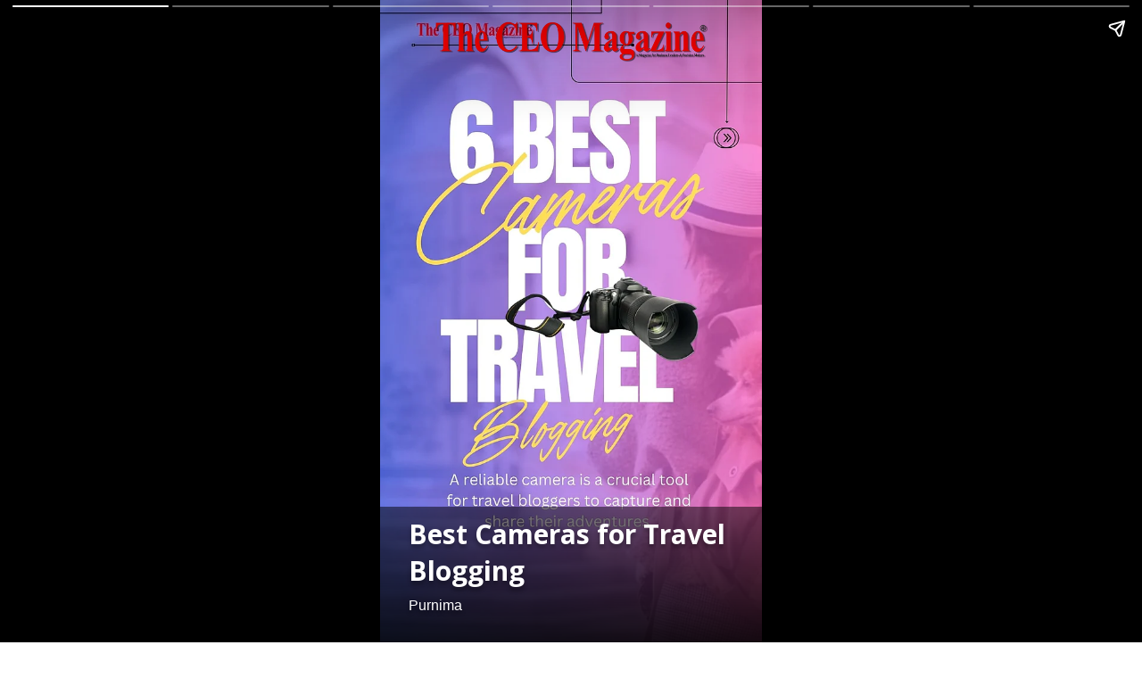

--- FILE ---
content_type: text/html; charset=utf-8
request_url: https://www.theceo.in/ampstories/industry/technology/best-cameras-for-travel-blogging
body_size: 4347
content:
<!doctype html>
  <html lang="en" dir="ltr" ⚡>
    <head>
      <meta charset="utf-8">
      <meta name="viewport" content="width=device-width,minimum-scale=1,initial-scale=1">
      <link rel="preload" as="script" href="https://cdn.ampproject.org/v0.js">
      <script async src="https://cdn.ampproject.org/v0.js"></script><link data-react-helmet="true" rel="preconnect dns-prefetch" href="https://fonts.gstatic.com" crossorigin="anonymous"/><link data-react-helmet="true" rel="stylesheet" crossorigin="anonymous" href="https://fonts.googleapis.com/css?family=Open+Sans:300,400,600,700&amp;display=swap"/><link data-react-helmet="true" rel="stylesheet" crossorigin="anonymous" href="https://fonts.googleapis.com/css?family=PT+Serif:400,400italic,700,700italic&amp;display=swap"/><link data-react-helmet="true" rel="preload" as="image" href="https://media.assettype.com/theceo%2F2024-01%2F6f5d94a8-117a-4f31-bb7e-8d1c6828ecdb%2FBest_Cameras_for_Travel_Blogging__1_.jpg?w=640" fetchPriority="high"/><title>Best Cameras for Travel Blogging</title><link rel="canonical" href="https://www.theceo.in/ampstories/industry/technology/best-cameras-for-travel-blogging"/><meta name="author" content="Purnima"/><meta name="news_keywords" content=""/><meta name="title" content="Best Cameras for Travel Blogging"/><meta property="og:type" content="article"/><meta property="og:url" content="https://www.theceo.in/ampstories/industry/technology/best-cameras-for-travel-blogging"/><meta property="og:title" content="Best Cameras for Travel Blogging"/><meta name="twitter:card" content="summary_large_image"/><meta name="twitter:title" content="Best Cameras for Travel Blogging"/><meta name="twitter:image" content="https://media.assettype.com/theceo%2F2024-01%2F6f5d94a8-117a-4f31-bb7e-8d1c6828ecdb%2FBest_Cameras_for_Travel_Blogging__1_.jpg?w=1200&amp;ar=40%3A21&amp;auto=format%2Ccompress&amp;ogImage=true&amp;mode=crop&amp;enlarge=true&amp;overlay=theceo%2F2021-06%2Fcc2e1751-5710-40d9-94bb-3932661549cf%2FHeader_logo__1_.png&amp;overlay_position=bottom&amp;overlay_width=100"/><meta property="twitter:image:alt" content="Best Cameras for Travel Blogging"/><meta property="og:image" content="https://media.assettype.com/theceo%2F2024-01%2F6f5d94a8-117a-4f31-bb7e-8d1c6828ecdb%2FBest_Cameras_for_Travel_Blogging__1_.jpg?w=1200&amp;ar=40%3A21&amp;auto=format%2Ccompress&amp;ogImage=true&amp;mode=crop&amp;enlarge=true&amp;overlay=theceo%2F2021-06%2Fcc2e1751-5710-40d9-94bb-3932661549cf%2FHeader_logo__1_.png&amp;overlay_position=bottom&amp;overlay_width=100"/><meta property="og:image:width" content="1200"/><meta property="og:image:alt" content="Best Cameras for Travel Blogging"/><meta name="twitter:creator" content="@theceo_magazine"/><meta name="twitter:site" content="@theceo_magazine"/><meta name="twitter:domain" content="https://www.theceo.in"/><meta property="fb:app_id" content="1185240025284822"/><meta property="og:site_name" content="Business Magazine - Magazines for CEOs | The CEO Magazine"/><script type="application/ld+json">{"@context":"http://schema.org","@type":"BreadcrumbList","itemListElement":[{"@type":"ListItem","position":1,"name":"Home","item":"https://www.theceo.in"},{"@type":"ListItem","position":2,"name":"Industry","item":"https://www.theceo.in/industry"},{"@type":"ListItem","position":3,"name":"Technology","item":"https://www.theceo.in/industry/technology"},{"@type":"ListItem","position":4,"name":"Best Cameras for Travel Blogging","item":"https://www.theceo.in/ampstories/industry/technology/best-cameras-for-travel-blogging"}]}</script><script type="application/ld+json">{"headline":"Best Cameras for Travel Blogging","image":[{"@type":"ImageObject","url":"https://media.assettype.com/theceo/2024-01/6f5d94a8-117a-4f31-bb7e-8d1c6828ecdb/Best_Cameras_for_Travel_Blogging__1_.jpg?w=1200&h=675&auto=format%2Ccompress&fit=max&enlarge=true","width":"1200","height":"675"},{"@type":"ImageObject","url":"https://media.assettype.com/theceo/2024-01/6f5d94a8-117a-4f31-bb7e-8d1c6828ecdb/Best_Cameras_for_Travel_Blogging__1_.jpg?w=1200&h=900&auto=format%2Ccompress&fit=max&enlarge=true","width":"1200","height":"900"},{"@type":"ImageObject","url":"https://media.assettype.com/theceo/2024-01/6f5d94a8-117a-4f31-bb7e-8d1c6828ecdb/Best_Cameras_for_Travel_Blogging__1_.jpg?w=1200&h=1200&auto=format%2Ccompress&fit=max&enlarge=true","width":"1200","height":"1200"}],"url":"https://www.theceo.in/ampstories/industry/technology/best-cameras-for-travel-blogging","datePublished":"2024-01-24T11:36:46Z","mainEntityOfPage":{"@type":"WebPage","@id":"https://www.theceo.in"},"publisher":{"@type":"Organization","@context":"http://schema.org","name":"Business Magazine - Magazines for CEOs | The CEO Magazine","url":"https://www.theceo.in","logo":{"@context":"http://schema.org","@type":"ImageObject","author":"theceo","contentUrl":"https://gumlet.assettype.com/theceo/2021-05/9a958f26-4847-4fce-ab96-5aab4e1c8919/Header_Logo__High_resolution_aspect_ratio_16_9.png","url":"https://gumlet.assettype.com/theceo/2021-05/9a958f26-4847-4fce-ab96-5aab4e1c8919/Header_Logo__High_resolution_aspect_ratio_16_9.png","name":"logo","width":"","height":""},"sameAs":["https://whatsapp.com/channel/0029Va5e6L49sBIInk9KY41F","https://twitter.com/theceo_magazine","https://www.pinterest.com/theceomagazine/","https://www.instagram.com/the_ceo_magazine/","https://www.facebook.com/theceo.in","https://news.google.com/publications/CAAqBwgKMNqEnwsw5463Aw","https://t.me/theceomagazine","https://www.youtube.com/channel/UCHPs1Lv3jGIFS_WLHD7vCQA","https://in.linkedin.com/company/the-ceo-magazine---india"],"id":"https://www.theceo.in"},"author":[{"@type":"Person","givenName":"Purnima","name":"Purnima","url":"https://www.theceo.in/author/the-ceo-magazine"}],"keywords":"","thumbnailUrl":"https://media.assettype.com/theceo/2024-01/6f5d94a8-117a-4f31-bb7e-8d1c6828ecdb/Best_Cameras_for_Travel_Blogging__1_.jpg?w=1200&h=675&auto=format%2Ccompress&fit=max&enlarge=true","articleBody":"Read full article.Follow us on Google News","dateCreated":"2024-01-24T11:36:46Z","dateModified":"2024-01-24T11:36:46Z","name":"Best Cameras for Travel Blogging","isPartOf":{"@type":"WebPage","url":"https://www.theceo.in/ampstories/industry/technology/best-cameras-for-travel-blogging","primaryImageOfPage":{"@type":"ImageObject","url":"https://media.assettype.com/theceo/2024-01/6f5d94a8-117a-4f31-bb7e-8d1c6828ecdb/Best_Cameras_for_Travel_Blogging__1_.jpg?w=1200&h=675&auto=format%2Ccompress&fit=max&enlarge=true","width":"1200","height":"675"}},"articleSection":"Technology","@type":"Article","@context":"http://schema.org"}</script><script type="application/ld+json">{"mainEntityOfPage":{"@type":"WebPage","@id":"https://www.theceo.in/ampstories/industry/technology/best-cameras-for-travel-blogging"},"headline":"Best Cameras for Travel Blogging","description":"Best Cameras for Travel Blogging","hasPart":{"@type":"ImageGallery","associatedMedia":[{"@type":"ImageObject","image":"https://media.assettype.com/theceo/2024-01/6f5d94a8-117a-4f31-bb7e-8d1c6828ecdb/Best_Cameras_for_Travel_Blogging__1_.jpg","name":"Best Cameras for Travel Blogging","contentUrl":"https://media.assettype.com/theceo/2024-01/6f5d94a8-117a-4f31-bb7e-8d1c6828ecdb/Best_Cameras_for_Travel_Blogging__1_.jpg","description":null,"caption":""},{"@type":"ImageObject","image":"https://media.assettype.com/theceo/2024-01/51dfb35e-ec0c-4a32-b0e8-2dc13c467ad4/Best_Cameras_for_Travel_Blogging__2_.jpg","contentUrl":"https://media.assettype.com/theceo/2024-01/51dfb35e-ec0c-4a32-b0e8-2dc13c467ad4/Best_Cameras_for_Travel_Blogging__2_.jpg","description":"","caption":""},{"@type":"ImageObject","image":"https://media.assettype.com/theceo/2024-01/a072e71e-9ea3-42d2-89c1-03332af49890/Best_Cameras_for_Travel_Blogging__3_.jpg","contentUrl":"https://media.assettype.com/theceo/2024-01/a072e71e-9ea3-42d2-89c1-03332af49890/Best_Cameras_for_Travel_Blogging__3_.jpg","description":"","caption":""},{"@type":"ImageObject","image":"https://media.assettype.com/theceo/2024-01/161610e7-6b48-4ccf-9f6b-366dcbda9f1f/Best_Cameras_for_Travel_Blogging__4_.jpg","contentUrl":"https://media.assettype.com/theceo/2024-01/161610e7-6b48-4ccf-9f6b-366dcbda9f1f/Best_Cameras_for_Travel_Blogging__4_.jpg","description":"","caption":""},{"@type":"ImageObject","image":"https://media.assettype.com/theceo/2024-01/88437c17-b270-4a0b-bb88-1e632f8ccbe9/Best_Cameras_for_Travel_Blogging__5_.jpg","contentUrl":"https://media.assettype.com/theceo/2024-01/88437c17-b270-4a0b-bb88-1e632f8ccbe9/Best_Cameras_for_Travel_Blogging__5_.jpg","description":"","caption":""},{"@type":"ImageObject","image":"https://media.assettype.com/theceo/2024-01/b7e005f2-ec58-4c62-8737-0868cf73f0d0/Best_Cameras_for_Travel_Blogging__6_.jpg","contentUrl":"https://media.assettype.com/theceo/2024-01/b7e005f2-ec58-4c62-8737-0868cf73f0d0/Best_Cameras_for_Travel_Blogging__6_.jpg","description":"","caption":""},{"@type":"ImageObject","image":"https://media.assettype.com/theceo/2024-01/14fa26b5-b35f-415f-a575-32c6bd0eda5b/Best_Cameras_for_Travel_Blogging__7_.jpg","contentUrl":"https://media.assettype.com/theceo/2024-01/14fa26b5-b35f-415f-a575-32c6bd0eda5b/Best_Cameras_for_Travel_Blogging__7_.jpg","description":"Follow us on Google News","caption":""}]},"@type":"MediaGallery","@context":"http://schema.org"}</script><meta name="description" content="Best Cameras for Travel Blogging"/><meta property="og:description" content="Best Cameras for Travel Blogging"/><meta name="twitter:description" content="Best Cameras for Travel Blogging"/><script data-react-helmet="true" async custom-element="amp-story" src="https://cdn.ampproject.org/v0/amp-story-1.0.js"></script><script data-react-helmet="true" async custom-element="amp-story-auto-ads" src="https://cdn.ampproject.org/v0/amp-story-auto-ads-0.1.js"></script><script data-react-helmet="true" async custom-element="amp-analytics" src="https://cdn.ampproject.org/v0/amp-analytics-0.1.js"></script><style amp-custom>
        .hero-image img{
          object-fit: contain;
        }
      
            .padding-top {
              padding-top: 20px;
            }
          
          .logo-align-left img {
            object-fit: contain;
            min-width: auto;
            width: auto;
            margin: inherit;
          }

          .logo-align-right img {
            min-width: auto;
            width: auto;
            margin-right: inherit;
            object-fit: contain;
          }

          .logo-align-center img {
            object-fit: contain;
          }
        
          .hero-image img{
            object-fit: contain;
          }
        .clvmzw:before{content:"";display:block;padding:0 0 10px 0;}/*!sc*/
data-styled.g5[id="spacer__StyledSpacerVertical-sc-175lggr-0"]{content:"clvmzw,"}/*!sc*/
.CPKio{color:#f2f2f2;font-size:16px;font-family:"Open Sans",sans-serif,lora;line-height:1;overflow-wrap:break-word;}/*!sc*/
.CPKio p{margin:0 0 6px 0;line-height:1.3;font-size:16px;}/*!sc*/
.CPKio a{color:#cccccc;}/*!sc*/
.CPKio ul{list-style:disc;margin:0;padding:0 0 0 16px;}/*!sc*/
.CPKio ol{list-style:decimal;margin:0;padding:0 0 0 16px;}/*!sc*/
.CPKio h2{font-size:32px;line-height:1.2;font-family:"Open Sans",sans-serif,lora;margin:0 0 10px 0;}/*!sc*/
.CPKio h3{font-size:26px;line-height:1.2;font-family:"Open Sans",sans-serif,lora;margin:0 0 10px 0;}/*!sc*/
data-styled.g10[id="text__StyledText-sc-n3xoc4-0"]{content:"CPKio,"}/*!sc*/
.dRSOpQ{line-height:normal;}/*!sc*/
.dRSOpQ p{line-height:normal;}/*!sc*/
.dRSOpQ h2{line-height:normal;}/*!sc*/
.dRSOpQ h3{line-height:normal;}/*!sc*/
data-styled.g11[id="text__StyledVisualStoryText-sc-n3xoc4-1"]{content:"dRSOpQ,"}/*!sc*/
.dPOloH{width:100%;max-height:100%;position:absolute;bottom:0;padding-right:32px;padding-bottom:32px;padding-left:32px;color:#FFF;display:-webkit-box;display:-webkit-flex;display:-ms-flexbox;display:flex;text-shadow:0px 4px 4px rgba(0,0,0,0.3);background-image:linear-gradient(to top,rgba(0,0,0,0.9),rgba(0,0,0,0.5));z-index:-1;}/*!sc*/
data-styled.g74[id="cover-page__StyledTextWrapper-sc-jpi5vm-0"]{content:"dPOloH,"}/*!sc*/
.cfZtsl{margin-top:10px;line-height:normal;font-weight:700;font-size:30px;font-family:"Open Sans",sans-serif,lora;overflow-wrap:break-word;text-shadow:0px 4px 4px rgba(0,0,0,0.3);}/*!sc*/
data-styled.g75[id="cover-page__StyledHeadline-sc-jpi5vm-1"]{content:"cfZtsl,"}/*!sc*/
.fwDwWt{font-size:16px;font-family:sans-serif;text-shadow:0px 4px 4px rgba(0,0,0,0.3);}/*!sc*/
data-styled.g76[id="cover-page__StyledAuthors-sc-jpi5vm-2"]{content:"fwDwWt,"}/*!sc*/
.kxbRfG{position:relative;height:50px;margin:auto;}/*!sc*/
data-styled.g77[id="cover-page__LogoWrapper-sc-jpi5vm-3"]{content:"kxbRfG,"}/*!sc*/
.hKmKKr{position:absolute;bottom:0;width:100%;padding:24px;color:#FFF;display:-webkit-box;display:-webkit-flex;display:-ms-flexbox;display:flex;-webkit-flex-direction:column;-ms-flex-direction:column;flex-direction:column;-webkit-align-items:flex-start;-webkit-box-align:flex-start;-ms-flex-align:flex-start;align-items:flex-start;z-index:1;text-shadow:0px 0px 10px rgba(0,0,0,0.8);}/*!sc*/
.hKmKKr::before{content:"";position:absolute;bottom:0;left:0;width:100%;height:calc(100%);background-image:linear-gradient(to top,rgba(0,0,0,0.9),rgba(0,0,0,0.5));z-index:-1;}/*!sc*/
.hKmKKr p{font-size:18px;line-height:normal;}/*!sc*/
data-styled.g79[id="web-story-page-components__TextWrapper-sc-1fcc7ko-0"]{content:"hKmKKr,"}/*!sc*/
.ehMlSi{text-align:right;font:400 16px "Open Sans",sans-serif,lora;text-shadow:0px 4px 4px rgba(0,0,0,0.3);line-height:1.3;}/*!sc*/
.ehMlSi div,.ehMlSi p{display:inline-block;font-size:16px;}/*!sc*/
data-styled.g80[id="web-story-page-components__ImageDetails-sc-1fcc7ko-1"]{content:"ehMlSi,"}/*!sc*/
</style><style amp-boilerplate>body{-webkit-animation:-amp-start 8s steps(1,end) 0s 1 normal both;-moz-animation:-amp-start 8s steps(1,end) 0s 1 normal both;-ms-animation:-amp-start 8s steps(1,end) 0s 1 normal both;animation:-amp-start 8s steps(1,end) 0s 1 normal both}@-webkit-keyframes -amp-start{from{visibility:hidden}to{visibility:visible}}@-moz-keyframes -amp-start{from{visibility:hidden}to{visibility:visible}}@-ms-keyframes -amp-start{from{visibility:hidden}to{visibility:visible}}@-o-keyframes -amp-start{from{visibility:hidden}to{visibility:visible}}@keyframes -amp-start{from{visibility:hidden}to{visibility:visible}}</style><noscript><style amp-boilerplate>body{-webkit-animation:none;-moz-animation:none;-ms-animation:none;animation:none}</style></noscript></head><body><amp-story data-test-id="visual-story" standalone="" title="Best Cameras for Travel Blogging" publisher="Business Magazine - Magazines for CEOs | The CEO Magazine" publisher-logo-src="https://quintype-dropbox.s3-accelerate.amazonaws.com/theceo.quintype.com/2025-12-29/ukvns3ro/1.png" poster-portrait-src="//media.assettype.com/theceo/2024-01/6f5d94a8-117a-4f31-bb7e-8d1c6828ecdb/Best_Cameras_for_Travel_Blogging__1_.jpg?w=640&amp;mode=crop&amp;ar=3:4"><amp-analytics data-credentials="include" config="https://www.googletagmanager.com/amp.json?id=GTM-T448JRC&amp;gtm.url=SOURCE_URL"></amp-analytics><amp-story-auto-ads><script type="application/json">{"ad-attributes":{"type":"adsense","data-ad-client":"ca-pub-6654717481128008","data-ad-slot":""}}</script></amp-story-auto-ads><amp-story-page auto-advance-after="" id="cover"><amp-story-grid-layer template="fill"><amp-img class="qt-amp-visual-story-img-cover" alt="" data-hero="true" animate-in="fly-in-top" animate-in-duration="1000ms" src="https://media.assettype.com/theceo%2F2024-01%2F6f5d94a8-117a-4f31-bb7e-8d1c6828ecdb%2FBest_Cameras_for_Travel_Blogging__1_.jpg" srcset="https://media.assettype.com/theceo%2F2024-01%2F6f5d94a8-117a-4f31-bb7e-8d1c6828ecdb%2FBest_Cameras_for_Travel_Blogging__1_.jpg?w=640 640w" layout="responsive" width="480" height="640"></amp-img></amp-story-grid-layer><amp-story-grid-layer template="vertical" class=" padding-top"><div class="cover-page__LogoWrapper-sc-jpi5vm-3 kxbRfG"><div class="logo-align-center"><amp-img alt="theceo" src="https://images.assettype.com/theceo/2021-05/727b2e4e-e3e1-4212-8611-095ab58d4c13/Header_logo__1_.png?w=600" layout="fill"></amp-img></div></div></amp-story-grid-layer><amp-story-grid-layer template="thirds"><div class="cover-page__StyledTextWrapper-sc-jpi5vm-0 dPOloH"><div style="align-self:flex-end"><h1 class="cover-page__StyledHeadline-sc-jpi5vm-1 cfZtsl qt-amp-visual-story-cover-headline">Best Cameras for Travel Blogging</h1><div data-test-id="styled-space-vertical" class="spacer__StyledSpacerVertical-sc-175lggr-0 clvmzw"></div><p class="cover-page__StyledAuthors-sc-jpi5vm-2 fwDwWt">Purnima</p></div></div></amp-story-grid-layer></amp-story-page><amp-story-page auto-advance-after="" id="d5252dbe-b6ed-4a63-85e6-75ad28f09882"><amp-story-grid-layer template="fill"><amp-img class="qt-amp-visual-story-img" alt="" animate-in="fly-in-top" animate-in-duration="1000ms" src="https://media.assettype.com/theceo%2F2024-01%2F51dfb35e-ec0c-4a32-b0e8-2dc13c467ad4%2FBest_Cameras_for_Travel_Blogging__2_.jpg" srcset="https://media.assettype.com/theceo%2F2024-01%2F51dfb35e-ec0c-4a32-b0e8-2dc13c467ad4%2FBest_Cameras_for_Travel_Blogging__2_.jpg?w=640 640w" layout="responsive" width="480" height="640"></amp-img></amp-story-grid-layer><amp-story-grid-layer template="thirds"><div class="web-story-page-components__TextWrapper-sc-1fcc7ko-0 hKmKKr"><div style="align-self:flex-end"><div class="web-story-page-components__ImageDetails-sc-1fcc7ko-1 ehMlSi"></div></div></div></amp-story-grid-layer></amp-story-page><amp-story-page auto-advance-after="" id="39c5698e-c19d-4e55-a6a9-5f9183572c6a"><amp-story-grid-layer template="fill"><amp-img class="qt-amp-visual-story-img" alt="" animate-in="fly-in-top" animate-in-duration="1000ms" src="https://media.assettype.com/theceo%2F2024-01%2Fa072e71e-9ea3-42d2-89c1-03332af49890%2FBest_Cameras_for_Travel_Blogging__3_.jpg" srcset="https://media.assettype.com/theceo%2F2024-01%2Fa072e71e-9ea3-42d2-89c1-03332af49890%2FBest_Cameras_for_Travel_Blogging__3_.jpg?w=640 640w" layout="responsive" width="480" height="640"></amp-img></amp-story-grid-layer><amp-story-grid-layer template="thirds"><div class="web-story-page-components__TextWrapper-sc-1fcc7ko-0 hKmKKr"><div style="align-self:flex-end"><div class="web-story-page-components__ImageDetails-sc-1fcc7ko-1 ehMlSi"></div></div></div></amp-story-grid-layer></amp-story-page><amp-story-page auto-advance-after="" id="e6e7c075-3c4c-4445-b23f-b54818b853ba"><amp-story-grid-layer template="fill"><amp-img class="qt-amp-visual-story-img" alt="" animate-in="fly-in-top" animate-in-duration="1000ms" src="https://media.assettype.com/theceo%2F2024-01%2F161610e7-6b48-4ccf-9f6b-366dcbda9f1f%2FBest_Cameras_for_Travel_Blogging__4_.jpg" srcset="https://media.assettype.com/theceo%2F2024-01%2F161610e7-6b48-4ccf-9f6b-366dcbda9f1f%2FBest_Cameras_for_Travel_Blogging__4_.jpg?w=640 640w" layout="responsive" width="480" height="640"></amp-img></amp-story-grid-layer><amp-story-grid-layer template="thirds"><div class="web-story-page-components__TextWrapper-sc-1fcc7ko-0 hKmKKr"><div style="align-self:flex-end"><div class="web-story-page-components__ImageDetails-sc-1fcc7ko-1 ehMlSi"></div></div></div></amp-story-grid-layer></amp-story-page><amp-story-page auto-advance-after="" id="6548ae6d-34af-432d-81a6-583840440925"><amp-story-grid-layer template="fill"><amp-img class="qt-amp-visual-story-img" alt="" animate-in="fly-in-top" animate-in-duration="1000ms" src="https://media.assettype.com/theceo%2F2024-01%2F88437c17-b270-4a0b-bb88-1e632f8ccbe9%2FBest_Cameras_for_Travel_Blogging__5_.jpg" srcset="https://media.assettype.com/theceo%2F2024-01%2F88437c17-b270-4a0b-bb88-1e632f8ccbe9%2FBest_Cameras_for_Travel_Blogging__5_.jpg?w=640 640w" layout="responsive" width="480" height="640"></amp-img></amp-story-grid-layer><amp-story-grid-layer template="thirds"><div class="web-story-page-components__TextWrapper-sc-1fcc7ko-0 hKmKKr"><div style="align-self:flex-end"><div class="web-story-page-components__ImageDetails-sc-1fcc7ko-1 ehMlSi"></div></div></div></amp-story-grid-layer></amp-story-page><amp-story-page auto-advance-after="" id="b1894541-32c7-46e6-94df-ccb0e486321f"><amp-story-grid-layer template="fill"><amp-img class="qt-amp-visual-story-img" alt="" animate-in="fly-in-top" animate-in-duration="1000ms" src="https://media.assettype.com/theceo%2F2024-01%2Fb7e005f2-ec58-4c62-8737-0868cf73f0d0%2FBest_Cameras_for_Travel_Blogging__6_.jpg" srcset="https://media.assettype.com/theceo%2F2024-01%2Fb7e005f2-ec58-4c62-8737-0868cf73f0d0%2FBest_Cameras_for_Travel_Blogging__6_.jpg?w=640 640w" layout="responsive" width="480" height="640"></amp-img></amp-story-grid-layer><amp-story-grid-layer template="thirds"><div class="web-story-page-components__TextWrapper-sc-1fcc7ko-0 hKmKKr"><div style="align-self:flex-end"><div class="web-story-page-components__ImageDetails-sc-1fcc7ko-1 ehMlSi"></div></div></div></amp-story-grid-layer></amp-story-page><amp-story-page auto-advance-after="" id="c11b56d9-ba8b-4a2e-959c-630db0a13202"><amp-story-grid-layer template="fill"><amp-img class="qt-amp-visual-story-img" alt="" animate-in="fly-in-top" animate-in-duration="1000ms" src="https://media.assettype.com/theceo%2F2024-01%2F14fa26b5-b35f-415f-a575-32c6bd0eda5b%2FBest_Cameras_for_Travel_Blogging__7_.jpg" srcset="https://media.assettype.com/theceo%2F2024-01%2F14fa26b5-b35f-415f-a575-32c6bd0eda5b%2FBest_Cameras_for_Travel_Blogging__7_.jpg?w=640 640w" layout="responsive" width="480" height="640"></amp-img></amp-story-grid-layer><amp-story-grid-layer template="thirds"><div class="web-story-page-components__TextWrapper-sc-1fcc7ko-0 hKmKKr"><div style="align-self:flex-end"><div class="text__StyledText-sc-n3xoc4-0 text__StyledVisualStoryText-sc-n3xoc4-1 CPKio dRSOpQ"><div><p>Follow us on <a href="https://news.google.com/publications/CAAqBwgKMNqEnwsw5463Aw" rel="nofollow noopener" target="_blank" rel="nofollow">Google News</a></p></div></div><div data-test-id="styled-space-vertical" class="spacer__StyledSpacerVertical-sc-175lggr-0 clvmzw"></div><div class="web-story-page-components__ImageDetails-sc-1fcc7ko-1 ehMlSi"></div></div></div></amp-story-grid-layer><amp-story-page-outlink layout="nodisplay"><a href="https://www.theceo.in/technology/capturing-adventures-a-guide-to-the-best-cameras-for-travel-blogging">Read full article</a></amp-story-page-outlink></amp-story-page><amp-analytics type="gtag" data-credentials="include"><script type="application/json">{"vars":{"gtag_id":"G-GL0ZNLTRTZ","config":{"G-GL0ZNLTRTZ":{"groups":"default"}}},"triggers":{"trackPageview":{"on":"visible","request":"pageview","scrollSpec":{"useInitialPageSize":false}}}}</script></amp-analytics><amp-analytics><script type="application/json">{"requests":{"storyview":"https://prod-analytics.qlitics.com/api/${random}/amp?publisher-id=${publisherId}&event-type=${eventType}&story-content-id=${storyContentId}&url=${ampdocUrl}&referrer=${documentReferrer}"},"vars":{"publisherId":2133,"storyContentId":"c5cb1c1e-7d8e-4236-87fa-4a2683a82394"},"triggers":{"trackStoryview":{"on":"visible","request":"storyview","vars":{"eventType":"story-view"}}}}</script></amp-analytics></amp-story></body></html>